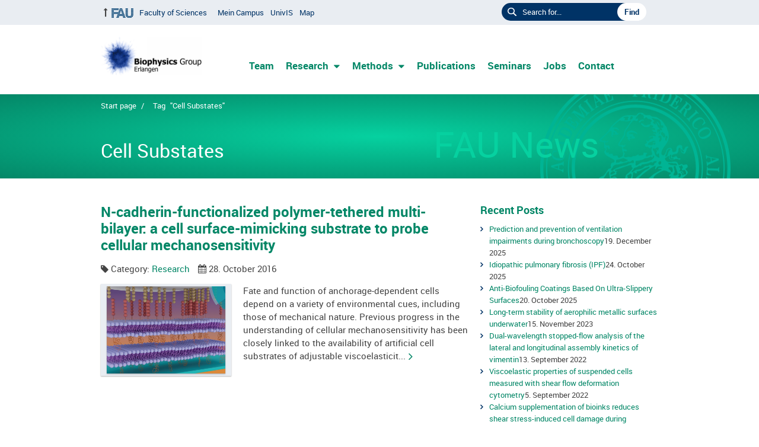

--- FILE ---
content_type: text/html; charset=UTF-8
request_url: https://bio.physik.fau.de/tag/cell-substates/
body_size: 8386
content:
<!DOCTYPE html>
<html class="no-js" lang="en">
<head>
    <meta http-equiv="X-UA-Compatible" content="IE=edge,chrome=1">
    <link rel="dns-prefetch" href="//www.fau.de" crossorigin /><link rel="preconnect" href="//www.fau.de" crossorigin /><link rel="dns-prefetch" href="//www.fau.eu" crossorigin /><link rel="preconnect" href="//www.fau.eu" crossorigin /><title>Cell Substates &#8211; Biophysics Group</title>
<meta name='robots' content='max-image-preview:large' />
<meta http-equiv="Content-Type" content="text/html; charset=UTF-8">
<meta name="viewport" content="width=device-width, initial-scale=1.0">
<link rel="apple-touch-icon" href="https://bio.physik.fau.de/wp-content/themes/FAU-Natfak-master/img/apple-touch-icon.png">
<link rel="shortcut icon" href="https://bio.physik.fau.de/wp-content/themes/FAU-Natfak-master/img/favicon.ico">
<link rel="alternate" type="application/rss+xml" title="Biophysics Group - RSS 2.0 Feed" href="https://bio.physik.fau.de/feed/">
<link rel="alternate" type="application/rss+xml" title="Biophysics Group &raquo; Cell Substates Tag Feed" href="/tag/cell-substates/feed/" />
<style id='wp-img-auto-sizes-contain-inline-css' type='text/css'>
img:is([sizes=auto i],[sizes^="auto," i]){contain-intrinsic-size:3000px 1500px}
/*# sourceURL=wp-img-auto-sizes-contain-inline-css */
</style>
<link rel='stylesheet' id='wp-publications-css' href='/wp-content/plugins/wp-publications/wp-publications.css?ver=6.9' type='text/css' media='all' />
<style id='wp-block-library-inline-css' type='text/css'>
:root{--wp-block-synced-color:#7a00df;--wp-block-synced-color--rgb:122,0,223;--wp-bound-block-color:var(--wp-block-synced-color);--wp-editor-canvas-background:#ddd;--wp-admin-theme-color:#007cba;--wp-admin-theme-color--rgb:0,124,186;--wp-admin-theme-color-darker-10:#006ba1;--wp-admin-theme-color-darker-10--rgb:0,107,160.5;--wp-admin-theme-color-darker-20:#005a87;--wp-admin-theme-color-darker-20--rgb:0,90,135;--wp-admin-border-width-focus:2px}@media (min-resolution:192dpi){:root{--wp-admin-border-width-focus:1.5px}}.wp-element-button{cursor:pointer}:root .has-very-light-gray-background-color{background-color:#eee}:root .has-very-dark-gray-background-color{background-color:#313131}:root .has-very-light-gray-color{color:#eee}:root .has-very-dark-gray-color{color:#313131}:root .has-vivid-green-cyan-to-vivid-cyan-blue-gradient-background{background:linear-gradient(135deg,#00d084,#0693e3)}:root .has-purple-crush-gradient-background{background:linear-gradient(135deg,#34e2e4,#4721fb 50%,#ab1dfe)}:root .has-hazy-dawn-gradient-background{background:linear-gradient(135deg,#faaca8,#dad0ec)}:root .has-subdued-olive-gradient-background{background:linear-gradient(135deg,#fafae1,#67a671)}:root .has-atomic-cream-gradient-background{background:linear-gradient(135deg,#fdd79a,#004a59)}:root .has-nightshade-gradient-background{background:linear-gradient(135deg,#330968,#31cdcf)}:root .has-midnight-gradient-background{background:linear-gradient(135deg,#020381,#2874fc)}:root{--wp--preset--font-size--normal:16px;--wp--preset--font-size--huge:42px}.has-regular-font-size{font-size:1em}.has-larger-font-size{font-size:2.625em}.has-normal-font-size{font-size:var(--wp--preset--font-size--normal)}.has-huge-font-size{font-size:var(--wp--preset--font-size--huge)}.has-text-align-center{text-align:center}.has-text-align-left{text-align:left}.has-text-align-right{text-align:right}.has-fit-text{white-space:nowrap!important}#end-resizable-editor-section{display:none}.aligncenter{clear:both}.items-justified-left{justify-content:flex-start}.items-justified-center{justify-content:center}.items-justified-right{justify-content:flex-end}.items-justified-space-between{justify-content:space-between}.screen-reader-text{border:0;clip-path:inset(50%);height:1px;margin:-1px;overflow:hidden;padding:0;position:absolute;width:1px;word-wrap:normal!important}.screen-reader-text:focus{background-color:#ddd;clip-path:none;color:#444;display:block;font-size:1em;height:auto;left:5px;line-height:normal;padding:15px 23px 14px;text-decoration:none;top:5px;width:auto;z-index:100000}html :where(.has-border-color){border-style:solid}html :where([style*=border-top-color]){border-top-style:solid}html :where([style*=border-right-color]){border-right-style:solid}html :where([style*=border-bottom-color]){border-bottom-style:solid}html :where([style*=border-left-color]){border-left-style:solid}html :where([style*=border-width]){border-style:solid}html :where([style*=border-top-width]){border-top-style:solid}html :where([style*=border-right-width]){border-right-style:solid}html :where([style*=border-bottom-width]){border-bottom-style:solid}html :where([style*=border-left-width]){border-left-style:solid}html :where(img[class*=wp-image-]){height:auto;max-width:100%}:where(figure){margin:0 0 1em}html :where(.is-position-sticky){--wp-admin--admin-bar--position-offset:var(--wp-admin--admin-bar--height,0px)}@media screen and (max-width:600px){html :where(.is-position-sticky){--wp-admin--admin-bar--position-offset:0px}}

/*# sourceURL=wp-block-library-inline-css */
</style><style id='global-styles-inline-css' type='text/css'>
:root{--wp--preset--aspect-ratio--square: 1;--wp--preset--aspect-ratio--4-3: 4/3;--wp--preset--aspect-ratio--3-4: 3/4;--wp--preset--aspect-ratio--3-2: 3/2;--wp--preset--aspect-ratio--2-3: 2/3;--wp--preset--aspect-ratio--16-9: 16/9;--wp--preset--aspect-ratio--9-16: 9/16;--wp--preset--color--black: #000000;--wp--preset--color--cyan-bluish-gray: #abb8c3;--wp--preset--color--white: #ffffff;--wp--preset--color--pale-pink: #f78da7;--wp--preset--color--vivid-red: #cf2e2e;--wp--preset--color--luminous-vivid-orange: #ff6900;--wp--preset--color--luminous-vivid-amber: #fcb900;--wp--preset--color--light-green-cyan: #7bdcb5;--wp--preset--color--vivid-green-cyan: #00d084;--wp--preset--color--pale-cyan-blue: #8ed1fc;--wp--preset--color--vivid-cyan-blue: #0693e3;--wp--preset--color--vivid-purple: #9b51e0;--wp--preset--gradient--vivid-cyan-blue-to-vivid-purple: linear-gradient(135deg,rgb(6,147,227) 0%,rgb(155,81,224) 100%);--wp--preset--gradient--light-green-cyan-to-vivid-green-cyan: linear-gradient(135deg,rgb(122,220,180) 0%,rgb(0,208,130) 100%);--wp--preset--gradient--luminous-vivid-amber-to-luminous-vivid-orange: linear-gradient(135deg,rgb(252,185,0) 0%,rgb(255,105,0) 100%);--wp--preset--gradient--luminous-vivid-orange-to-vivid-red: linear-gradient(135deg,rgb(255,105,0) 0%,rgb(207,46,46) 100%);--wp--preset--gradient--very-light-gray-to-cyan-bluish-gray: linear-gradient(135deg,rgb(238,238,238) 0%,rgb(169,184,195) 100%);--wp--preset--gradient--cool-to-warm-spectrum: linear-gradient(135deg,rgb(74,234,220) 0%,rgb(151,120,209) 20%,rgb(207,42,186) 40%,rgb(238,44,130) 60%,rgb(251,105,98) 80%,rgb(254,248,76) 100%);--wp--preset--gradient--blush-light-purple: linear-gradient(135deg,rgb(255,206,236) 0%,rgb(152,150,240) 100%);--wp--preset--gradient--blush-bordeaux: linear-gradient(135deg,rgb(254,205,165) 0%,rgb(254,45,45) 50%,rgb(107,0,62) 100%);--wp--preset--gradient--luminous-dusk: linear-gradient(135deg,rgb(255,203,112) 0%,rgb(199,81,192) 50%,rgb(65,88,208) 100%);--wp--preset--gradient--pale-ocean: linear-gradient(135deg,rgb(255,245,203) 0%,rgb(182,227,212) 50%,rgb(51,167,181) 100%);--wp--preset--gradient--electric-grass: linear-gradient(135deg,rgb(202,248,128) 0%,rgb(113,206,126) 100%);--wp--preset--gradient--midnight: linear-gradient(135deg,rgb(2,3,129) 0%,rgb(40,116,252) 100%);--wp--preset--font-size--small: 13px;--wp--preset--font-size--medium: 20px;--wp--preset--font-size--large: 36px;--wp--preset--font-size--x-large: 42px;--wp--preset--spacing--20: 0.44rem;--wp--preset--spacing--30: 0.67rem;--wp--preset--spacing--40: 1rem;--wp--preset--spacing--50: 1.5rem;--wp--preset--spacing--60: 2.25rem;--wp--preset--spacing--70: 3.38rem;--wp--preset--spacing--80: 5.06rem;--wp--preset--shadow--natural: 6px 6px 9px rgba(0, 0, 0, 0.2);--wp--preset--shadow--deep: 12px 12px 50px rgba(0, 0, 0, 0.4);--wp--preset--shadow--sharp: 6px 6px 0px rgba(0, 0, 0, 0.2);--wp--preset--shadow--outlined: 6px 6px 0px -3px rgb(255, 255, 255), 6px 6px rgb(0, 0, 0);--wp--preset--shadow--crisp: 6px 6px 0px rgb(0, 0, 0);}:where(.is-layout-flex){gap: 0.5em;}:where(.is-layout-grid){gap: 0.5em;}body .is-layout-flex{display: flex;}.is-layout-flex{flex-wrap: wrap;align-items: center;}.is-layout-flex > :is(*, div){margin: 0;}body .is-layout-grid{display: grid;}.is-layout-grid > :is(*, div){margin: 0;}:where(.wp-block-columns.is-layout-flex){gap: 2em;}:where(.wp-block-columns.is-layout-grid){gap: 2em;}:where(.wp-block-post-template.is-layout-flex){gap: 1.25em;}:where(.wp-block-post-template.is-layout-grid){gap: 1.25em;}.has-black-color{color: var(--wp--preset--color--black) !important;}.has-cyan-bluish-gray-color{color: var(--wp--preset--color--cyan-bluish-gray) !important;}.has-white-color{color: var(--wp--preset--color--white) !important;}.has-pale-pink-color{color: var(--wp--preset--color--pale-pink) !important;}.has-vivid-red-color{color: var(--wp--preset--color--vivid-red) !important;}.has-luminous-vivid-orange-color{color: var(--wp--preset--color--luminous-vivid-orange) !important;}.has-luminous-vivid-amber-color{color: var(--wp--preset--color--luminous-vivid-amber) !important;}.has-light-green-cyan-color{color: var(--wp--preset--color--light-green-cyan) !important;}.has-vivid-green-cyan-color{color: var(--wp--preset--color--vivid-green-cyan) !important;}.has-pale-cyan-blue-color{color: var(--wp--preset--color--pale-cyan-blue) !important;}.has-vivid-cyan-blue-color{color: var(--wp--preset--color--vivid-cyan-blue) !important;}.has-vivid-purple-color{color: var(--wp--preset--color--vivid-purple) !important;}.has-black-background-color{background-color: var(--wp--preset--color--black) !important;}.has-cyan-bluish-gray-background-color{background-color: var(--wp--preset--color--cyan-bluish-gray) !important;}.has-white-background-color{background-color: var(--wp--preset--color--white) !important;}.has-pale-pink-background-color{background-color: var(--wp--preset--color--pale-pink) !important;}.has-vivid-red-background-color{background-color: var(--wp--preset--color--vivid-red) !important;}.has-luminous-vivid-orange-background-color{background-color: var(--wp--preset--color--luminous-vivid-orange) !important;}.has-luminous-vivid-amber-background-color{background-color: var(--wp--preset--color--luminous-vivid-amber) !important;}.has-light-green-cyan-background-color{background-color: var(--wp--preset--color--light-green-cyan) !important;}.has-vivid-green-cyan-background-color{background-color: var(--wp--preset--color--vivid-green-cyan) !important;}.has-pale-cyan-blue-background-color{background-color: var(--wp--preset--color--pale-cyan-blue) !important;}.has-vivid-cyan-blue-background-color{background-color: var(--wp--preset--color--vivid-cyan-blue) !important;}.has-vivid-purple-background-color{background-color: var(--wp--preset--color--vivid-purple) !important;}.has-black-border-color{border-color: var(--wp--preset--color--black) !important;}.has-cyan-bluish-gray-border-color{border-color: var(--wp--preset--color--cyan-bluish-gray) !important;}.has-white-border-color{border-color: var(--wp--preset--color--white) !important;}.has-pale-pink-border-color{border-color: var(--wp--preset--color--pale-pink) !important;}.has-vivid-red-border-color{border-color: var(--wp--preset--color--vivid-red) !important;}.has-luminous-vivid-orange-border-color{border-color: var(--wp--preset--color--luminous-vivid-orange) !important;}.has-luminous-vivid-amber-border-color{border-color: var(--wp--preset--color--luminous-vivid-amber) !important;}.has-light-green-cyan-border-color{border-color: var(--wp--preset--color--light-green-cyan) !important;}.has-vivid-green-cyan-border-color{border-color: var(--wp--preset--color--vivid-green-cyan) !important;}.has-pale-cyan-blue-border-color{border-color: var(--wp--preset--color--pale-cyan-blue) !important;}.has-vivid-cyan-blue-border-color{border-color: var(--wp--preset--color--vivid-cyan-blue) !important;}.has-vivid-purple-border-color{border-color: var(--wp--preset--color--vivid-purple) !important;}.has-vivid-cyan-blue-to-vivid-purple-gradient-background{background: var(--wp--preset--gradient--vivid-cyan-blue-to-vivid-purple) !important;}.has-light-green-cyan-to-vivid-green-cyan-gradient-background{background: var(--wp--preset--gradient--light-green-cyan-to-vivid-green-cyan) !important;}.has-luminous-vivid-amber-to-luminous-vivid-orange-gradient-background{background: var(--wp--preset--gradient--luminous-vivid-amber-to-luminous-vivid-orange) !important;}.has-luminous-vivid-orange-to-vivid-red-gradient-background{background: var(--wp--preset--gradient--luminous-vivid-orange-to-vivid-red) !important;}.has-very-light-gray-to-cyan-bluish-gray-gradient-background{background: var(--wp--preset--gradient--very-light-gray-to-cyan-bluish-gray) !important;}.has-cool-to-warm-spectrum-gradient-background{background: var(--wp--preset--gradient--cool-to-warm-spectrum) !important;}.has-blush-light-purple-gradient-background{background: var(--wp--preset--gradient--blush-light-purple) !important;}.has-blush-bordeaux-gradient-background{background: var(--wp--preset--gradient--blush-bordeaux) !important;}.has-luminous-dusk-gradient-background{background: var(--wp--preset--gradient--luminous-dusk) !important;}.has-pale-ocean-gradient-background{background: var(--wp--preset--gradient--pale-ocean) !important;}.has-electric-grass-gradient-background{background: var(--wp--preset--gradient--electric-grass) !important;}.has-midnight-gradient-background{background: var(--wp--preset--gradient--midnight) !important;}.has-small-font-size{font-size: var(--wp--preset--font-size--small) !important;}.has-medium-font-size{font-size: var(--wp--preset--font-size--medium) !important;}.has-large-font-size{font-size: var(--wp--preset--font-size--large) !important;}.has-x-large-font-size{font-size: var(--wp--preset--font-size--x-large) !important;}
/*# sourceURL=global-styles-inline-css */
</style>

<style id='classic-theme-styles-inline-css' type='text/css'>
/*! This file is auto-generated */
.wp-block-button__link{color:#fff;background-color:#32373c;border-radius:9999px;box-shadow:none;text-decoration:none;padding:calc(.667em + 2px) calc(1.333em + 2px);font-size:1.125em}.wp-block-file__button{background:#32373c;color:#fff;text-decoration:none}
/*# sourceURL=/wp-includes/css/classic-themes.min.css */
</style>
<link rel='stylesheet' id='fau-style-css' href='/wp-content/themes/FAU-Natfak-master/style.css?ver=1.6' type='text/css' media='all' />
<link rel='stylesheet' id='tablepress-default-css' href='/wp-content/plugins/tablepress/css/build/default.css?ver=3.2.6' type='text/css' media='all' />
<script type="text/javascript" src="/wp-content/plugins/stop-user-enumeration/frontend/js/frontend.js?ver=1.7.5" id="stop-user-enumeration-js" defer="defer" data-wp-strategy="defer"></script>
<script type="text/javascript" src="/wp-includes/js/jquery/jquery.min.js?ver=3.7.1" id="jquery-core-js"></script>
<script type="text/javascript" src="/wp-includes/js/jquery/jquery-migrate.min.js?ver=3.4.1" id="jquery-migrate-js"></script>
<link rel="https://api.w.org/" href="https://bio.physik.fau.de/wp-json/" /><link rel="alternate" title="JSON" type="application/json" href="https://bio.physik.fau.de/wp-json/wp/v2/tags/46" /><meta name="generator" content="WordPress 6.9" />
		<style type="text/css" id="wp-custom-css">
			hr { 
    display: block;
    height: 1px;
    border: 0;
    border-top: 3px solid #2c8c6e;
    margin: 1em 0;
    padding: 0; 
}		</style>
		</head>

<body class="archive tag tag-cell-substates tag-46 wp-theme-FAU-Natfak-master">
	
	<div id="wrap">
		
		<nav id="skiplinks" aria-label="Skiplinks">
			<ul class="jumplinks">
			    <li><a href="#content" data-target="#content" data-firstchild="0" class="jumplink-content">Jump to content</a></li>
			    <li><a href="#search-header" data-target="#meta .searchform input" data-firstchild="1" class="jumplink-search">Jump to search</a></li>
			    <li><a href="#nav" data-target="#nav a" data-firstchild="1" class="jumplink-nav">Jump to main menu</a></li>
			    			</ul>
		</nav>    
		<section id="meta">
			<div class="container">
				<div class="pull-left">
					<h3 class="screen-reader-text">Links zu weiteren Portalen</h3>
					<ul id="meta-nav" class="menu"><li class="fauhome"><a href="https://www.fau.eu"><img src="/wp-content/themes/FAU-Natfak-master/img/logo-fau-37x16.png" alt="Friedrich-Alexander-Universität Erlangen-Nürnberg (FAU)"></a></li>
<li data-wpel-link="internal" class="facultyhome"><a href="https://nat.fau.eu">Faculty of Sciences</a></li>
<li><a data-wpel-link="internal" href="https://campus.fau.de/">Mein Campus</a></li>
<li><a data-wpel-link="internal" href="http://univis.fau.de/">UnivIS</a></li>
<li><a data-wpel-link="internal" href="http://karte.fau.de/">Map</a></li>
</ul>
				</div>
				<div class="pull-right">
									    <h3 class="screen-reader-text">Seiteninterne Suche</h3>
				    
<form id="search-header" role="search" method="get" class="searchform" action="/">
	<label for="s">Search for...</label>
	<input type="text" value="" name="s" placeholder="Search for...">
	<input type="hidden" name="post_type[]" value="page">
<input type="hidden" name="post_type[]" value="post">
<input type="hidden" name="post_type[]" value="person">
<input type="hidden" name="post_type[]" value="attachment">
	<input type="submit" id="searchsubmit" value="Find">
</form>				</div>
			</div>
		</section>
				<header id="header">
			<div class="container">
		    
			    <div class="branding" id="logo" role="banner" itemprop="publisher" itemscope itemtype="http://schema.org/Organization"><h1><a itemprop="url" rel="home" href="/"><img src="https://bio.physik.fau.de/wp-content/uploads/2020/06/cropped-Logo-1.png" width="1480" height="563" alt="Biophysics Group" srcset="/wp-content/uploads/2020/06/cropped-Logo-1.png 1480w, /wp-content/uploads/2020/06/cropped-Logo-1-300x114.png 300w, /wp-content/uploads/2020/06/cropped-Logo-1-600x228.png 600w, /wp-content/uploads/2020/06/cropped-Logo-1-768x292.png 768w, /wp-content/uploads/2020/06/cropped-Logo-1-220x84.png 220w, /wp-content/uploads/2020/06/cropped-Logo-1-140x53.png 140w, /wp-content/uploads/2020/06/cropped-Logo-1-940x358.png 940w, /wp-content/uploads/2020/06/cropped-Logo-1-145x55.png 145w"></a></h1>			    </div>
			    <div class="header-menu">			    
				<a href="#" id="nav-toggle" class="hide-desktop">
					<div></div>
					<div></div>
					<div></div>
				</a>			
				<ul role="navigation" aria-label="Navigation" id="nav"><li id="menu-item-13" class="menu-item menu-item-type-post_type menu-item-object-page menu-item-13 level1"><a href="/team/">Team</a></li>
<li id="menu-item-83" class="menu-item menu-item-type-post_type menu-item-object-page menu-item-has-children has-sub menu-item-83 level1"><a href="/research/">Research</a><div class="nav-flyout"><div class="container"><div class="row"><div class="span4"><ul class="sub-menu level2">	<li id="menu-item-1944" class="menu-item menu-item-type-post_type menu-item-object-page current_page_parent"><a href="/posts/">Posts</a></li>
	<li id="menu-item-3459" class="menu-item menu-item-type-post_type menu-item-object-page"><a href="/internal-information/">Internal Information</a></li>
</ul><a href="/research/" class="button-portal">Portal Research</a></div><div class="span8 hide-mobile introtext"></div></div></div></div></li>
<li id="menu-item-272" class="menu-item menu-item-type-post_type menu-item-object-page menu-item-has-children has-sub menu-item-272 level1"><a href="/methods/">Methods</a><div class="nav-flyout"><div class="container"><div class="row"><div class="span4"><ul class="sub-menu level2">	<li id="menu-item-433" class="menu-item menu-item-type-post_type menu-item-object-page"><a href="/methods/clickpoints/">ClickPoints</a></li>
	<li id="menu-item-1413" class="menu-item menu-item-type-post_type menu-item-object-page"><a href="/methods/bayesloop/">Bayesloop</a></li>
	<li id="menu-item-1300" class="menu-item menu-item-type-post_type menu-item-object-page"><a href="/methods/3-d-traction-microscopy/">3-D Traction Microscopy</a></li>
	<li id="menu-item-1310" class="menu-item menu-item-type-post_type menu-item-object-page"><a href="/methods/cell-stretcher/">Cell Stretcher</a></li>
	<li id="menu-item-434" class="menu-item menu-item-type-post_type menu-item-object-page"><a href="/methods/magnetic-tweezer/">Magnetic Tweezers</a></li>
	<li id="menu-item-2430" class="menu-item menu-item-type-post_type menu-item-object-page"><a href="/methods/biofabrication/">Biofabrication</a></li>
	<li id="menu-item-1501" class="menu-item menu-item-type-post_type menu-item-object-page"><a href="/methods/protocols-and-instruction-videos/">Protocols and Instruction Videos</a></li>
	<li id="menu-item-3073" class="menu-item menu-item-type-post_type menu-item-object-page"><a href="/methods/scientific-writing/">Scientific Writing</a></li>
</ul><a href="/methods/" class="button-portal">Portal Methods</a></div><div class="span8 hide-mobile introtext"></div></div></div></div></li>
<li id="menu-item-2158" class="menu-item menu-item-type-post_type menu-item-object-page menu-item-2158 level1"><a href="/publications-fabrylab/">Publications</a></li>
<li id="menu-item-113" class="menu-item menu-item-type-post_type menu-item-object-page menu-item-113 level1"><a href="/seminars/">Seminars</a></li>
<li id="menu-item-1749" class="menu-item menu-item-type-post_type menu-item-object-page menu-item-1749 level1"><a href="/jobs/">Jobs</a></li>
<li id="menu-item-14" class="menu-item menu-item-type-post_type menu-item-object-page menu-item-14 level1"><a href="/contact/">Contact</a></li>
</ul>			    </div>
			</div>
		</header>
	
<section id="hero" class="hero-small">
	<div class="container">
		<div class="row">
			<div class="span8">
				
			    <nav aria-labelledby="bc-title" class="breadcrumbs"><h4 class="screen-reader-text" id="bc-title">You are here:</h4><a href="https://bio.physik.fau.de/">Start page</a> <span>/</span><span class="active"><span>Tag</span> "Cell Substates"</span></nav>				 

				<h1>Cell Substates</h1>
				
				<div class="hero-meta-portal">
					FAU News				</div>
			</div>
		</div>
	</div>
</section>

	<div id="content">
		<div class="container">
		
			<div class="row">
			     				     <div class="span8">	
				  	 
			     				    <main>
					<article class="news-item" itemscope itemtype="http://schema.org/NewsArticle">	<h2 itemprop="headline"><a itemprop="url" href="/2016/10/28/n-cadherin-functionalized-polymer-tethered-multi-bilayer-a-cell-surface-mimicking-substrate-to-probe-cellular-mechanosensitivity/">N-cadherin-functionalized polymer-tethered multi-bilayer: a cell surface-mimicking substrate to probe cellular mechanosensitivity</a></h2>
<div class="news-meta">
<span class="news-meta-categories"> Category: <a href="/category/research/">Research</a></span> <span class="news-meta-date" itemprop="datePublished" content="2016-10-28T12:00:23+02:00"> 28. October 2016</span>
</div>
	<div class="row">
		<div aria-hidden="true" class="span3" itemprop="image" itemscope itemtype="https://schema.org/ImageObject">
<a href="/2016/10/28/n-cadherin-functionalized-polymer-tethered-multi-bilayer-a-cell-surface-mimicking-substrate-to-probe-cellular-mechanosensitivity/" class="news-image"><img itemprop="thumbnailUrl" src="/wp-content/uploads/2016/10/n-cadherin2016-200x147.jpg" width="200" height="147" alt="" srcset="/wp-content/uploads/2016/10/n-cadherin2016-200x147.jpg 200w, /wp-content/uploads/2016/10/n-cadherin2016-204x150.jpg 204w, /wp-content/uploads/2016/10/n-cadherin2016-150x110.jpg 150w, /wp-content/uploads/2016/10/n-cadherin2016-272x200.jpg 272w, /wp-content/uploads/2016/10/n-cadherin2016-140x103.jpg 140w, /wp-content/uploads/2016/10/n-cadherin2016-639x470.jpg 639w, /wp-content/uploads/2016/10/n-cadherin2016-145x107.jpg 145w, /wp-content/uploads/2016/10/n-cadherin2016.jpg 766w"></a>			<meta itemprop="url" content="https://bio.physik.fau.de/wp-content/uploads/2016/10/n-cadherin2016-200x147.jpg">			<meta itemprop="width" content="200">			<meta itemprop="height" content="147">		</div>
		<div class="span5">
			<p itemprop="description">
Fate and function of anchorage-dependent cells depend on a variety of environmental cues, including those of mechanical nature. Previous progress in the understanding of cellular mechanosensitivity has been closely linked to the availability of artificial cell substrates of adjustable viscoelasticit...<a aria-hidden="true" tabindex="-1" href="/2016/10/28/n-cadherin-functionalized-polymer-tethered-multi-bilayer-a-cell-surface-mimicking-substrate-to-probe-cellular-mechanosensitivity/" title="N-cadherin-functionalized polymer-tethered multi-bilayer: a cell surface-mimicking substrate to probe cellular mechanosensitivity"><i class="read-more-arrow">&nbsp;</i></a>			</p>
		</div>
	</div> <!-- /row -->
<div itemprop="publisher" itemscope itemtype="https://schema.org/Organization">
	<div itemprop="logo" itemscope itemtype="https://schema.org/ImageObject">
		<meta itemprop="url" content="https://bio.physik.fau.de/wp-content/uploads/2020/06/cropped-Logo-1.png">
		<meta itemprop="width" content="1480">
		<meta itemprop="height" content="563">
	</div>
	<meta itemprop="name" content="Biophysics Group">
	<meta itemprop="url" content="https://bio.physik.fau.de/">
</div>
</article> <!-- /news-item -->
						<nav class="navigation">
						    <div class="nav-previous"></div>
						    <div class="nav-next"></div>
					    </nav>
					    					
				    </main>
				</div>
				
				    
<div class="span4">
			
					
		<aside id="recent-posts-3" class="widget widget_recent_entries">
		<h2 class="small">Recent Posts</h2>
		<ul>
											<li>
					<a href="https://bio.physik.fau.de/2025/12/19/prediction-and-prevention-of-ventilation-impairments-during-bronchoscopy/">Prediction and prevention of ventilation impairments during bronchoscopy</a>
											<span class="post-date">19. December 2025</span>
									</li>
											<li>
					<a href="https://bio.physik.fau.de/2025/10/24/idiopathic-pulmonary-fibrosis-ipf/">Idiopathic pulmonary fibrosis (IPF)</a>
											<span class="post-date">24. October 2025</span>
									</li>
											<li>
					<a href="https://bio.physik.fau.de/2025/10/20/anti-biofouling-coatings-based-on-ultra-slippery-surfaces/">Anti-Biofouling Coatings Based On Ultra-Slippery Surfaces</a>
											<span class="post-date">20. October 2025</span>
									</li>
											<li>
					<a href="https://bio.physik.fau.de/2023/11/15/long-term-stability-of-aerophilic-metallic-surfaces-underwater/">Long-term stability of aerophilic metallic surfaces underwater</a>
											<span class="post-date">15. November 2023</span>
									</li>
											<li>
					<a href="https://bio.physik.fau.de/2022/09/13/dual-wavelength-stopped-flow-analysis-of-the-lateral-and-longitudinal-assembly-kinetics-of-vimentin/">Dual-wavelength stopped-flow analysis of the lateral and longitudinal assembly kinetics of vimentin</a>
											<span class="post-date">13. September 2022</span>
									</li>
											<li>
					<a href="https://bio.physik.fau.de/2022/09/05/viscoelastic-properties-of-suspended-cells-measured-with-shear-flow-deformation-cytometry/">Viscoelastic properties of suspended cells measured with shear flow deformation cytometry</a>
											<span class="post-date">5. September 2022</span>
									</li>
											<li>
					<a href="https://bio.physik.fau.de/2022/07/28/calcium-supplementation-of-bioinks-reduces-shear-stress-induced-cell-damage-during-bioprinting/">Calcium supplementation of bioinks reduces shear stress-induced cell damage during bioprinting</a>
											<span class="post-date">28. July 2022</span>
									</li>
											<li>
					<a href="https://bio.physik.fau.de/2022/06/10/the-focal-adhesion-protein-%ce%b2-parvin-controls-cardiomyocyte-shape-and-sarcomere-assembly-in-response-to-mechanical-load/">The focal adhesion protein β-parvin controls cardiomyocyte shape and sarcomere assembly in response to mechanical load</a>
											<span class="post-date">10. June 2022</span>
									</li>
											<li>
					<a href="https://bio.physik.fau.de/2021/12/10/the-desmin-mutation-r349p-increases-contractility-and-fragility-of-stem-cell-generated-muscle-micro-tissues/">The desmin mutation R349P increases contractility and fragility of stem cell-generated muscle micro-tissues</a>
											<span class="post-date">10. December 2021</span>
									</li>
											<li>
					<a href="https://bio.physik.fau.de/2021/07/22/detecting-long-range-interactions-between-migrating-cells/">Detecting long-range interactions between migrating cells</a>
											<span class="post-date">22. July 2021</span>
									</li>
					</ul>

		</aside><aside id="categories-2" class="widget widget_categories"><h2 class="small">Post Categories</h2><form action="https://bio.physik.fau.de" method="get"><label class="screen-reader-text" for="cat">Post Categories</label><select  name='cat' id='cat' class='postform'>
	<option value='-1'>Select Category</option>
	<option class="level-0" value="52">Research&nbsp;&nbsp;(34)</option>
	<option class="level-0" value="51">Press release&nbsp;&nbsp;(24)</option>
	<option class="level-0" value="53">News and Announcements&nbsp;&nbsp;(10)</option>
	<option class="level-0" value="54">Thesis&nbsp;&nbsp;(3)</option>
</select>
</form><script type="text/javascript">
/* <![CDATA[ */

( ( dropdownId ) => {
	const dropdown = document.getElementById( dropdownId );
	function onSelectChange() {
		setTimeout( () => {
			if ( 'escape' === dropdown.dataset.lastkey ) {
				return;
			}
			if ( dropdown.value && parseInt( dropdown.value ) > 0 && dropdown instanceof HTMLSelectElement ) {
				dropdown.parentElement.submit();
			}
		}, 250 );
	}
	function onKeyUp( event ) {
		if ( 'Escape' === event.key ) {
			dropdown.dataset.lastkey = 'escape';
		} else {
			delete dropdown.dataset.lastkey;
		}
	}
	function onClick() {
		delete dropdown.dataset.lastkey;
	}
	dropdown.addEventListener( 'keyup', onKeyUp );
	dropdown.addEventListener( 'click', onClick );
	dropdown.addEventListener( 'change', onSelectChange );
})( "cat" );

//# sourceURL=WP_Widget_Categories%3A%3Awidget
/* ]]> */
</script>
</aside><aside id="archives-2" class="widget widget_archive"><h2 class="small">Archive</h2>
			<ul>
					<li><a href='/2025/12/'>December 2025</a>&nbsp;(1)</li>
	<li><a href='/2025/10/'>October 2025</a>&nbsp;(2)</li>
	<li><a href='/2023/11/'>November 2023</a>&nbsp;(1)</li>
	<li><a href='/2022/09/'>September 2022</a>&nbsp;(2)</li>
	<li><a href='/2022/07/'>July 2022</a>&nbsp;(1)</li>
	<li><a href='/2022/06/'>June 2022</a>&nbsp;(1)</li>
	<li><a href='/2021/12/'>December 2021</a>&nbsp;(1)</li>
	<li><a href='/2021/07/'>July 2021</a>&nbsp;(1)</li>
	<li><a href='/2021/06/'>June 2021</a>&nbsp;(2)</li>
	<li><a href='/2020/12/'>December 2020</a>&nbsp;(1)</li>
	<li><a href='/2020/11/'>November 2020</a>&nbsp;(1)</li>
	<li><a href='/2020/10/'>October 2020</a>&nbsp;(1)</li>
	<li><a href='/2020/09/'>September 2020</a>&nbsp;(1)</li>
	<li><a href='/2020/07/'>July 2020</a>&nbsp;(1)</li>
	<li><a href='/2020/06/'>June 2020</a>&nbsp;(1)</li>
	<li><a href='/2020/05/'>May 2020</a>&nbsp;(1)</li>
	<li><a href='/2020/02/'>February 2020</a>&nbsp;(1)</li>
	<li><a href='/2019/10/'>October 2019</a>&nbsp;(1)</li>
	<li><a href='/2019/05/'>May 2019</a>&nbsp;(1)</li>
	<li><a href='/2019/04/'>April 2019</a>&nbsp;(1)</li>
	<li><a href='/2018/07/'>July 2018</a>&nbsp;(1)</li>
	<li><a href='/2018/05/'>May 2018</a>&nbsp;(2)</li>
	<li><a href='/2018/04/'>April 2018</a>&nbsp;(1)</li>
	<li><a href='/2018/02/'>February 2018</a>&nbsp;(1)</li>
	<li><a href='/2017/12/'>December 2017</a>&nbsp;(1)</li>
	<li><a href='/2017/11/'>November 2017</a>&nbsp;(1)</li>
	<li><a href='/2017/09/'>September 2017</a>&nbsp;(2)</li>
	<li><a href='/2017/06/'>June 2017</a>&nbsp;(1)</li>
	<li><a href='/2017/04/'>April 2017</a>&nbsp;(1)</li>
	<li><a href='/2016/12/'>December 2016</a>&nbsp;(1)</li>
	<li><a href='/2016/10/'>October 2016</a>&nbsp;(1)</li>
	<li><a href='/2016/07/'>July 2016</a>&nbsp;(3)</li>
	<li><a href='/2015/10/'>October 2015</a>&nbsp;(1)</li>
	<li><a href='/2015/06/'>June 2015</a>&nbsp;(1)</li>
	<li><a href='/2013/12/'>December 2013</a>&nbsp;(2)</li>
			</ul>

			</aside>			</div>
				    
			</div>

		</div>
			
	</div>



	</div> <!-- /wrap -->

	<footer id="footer">
		<div class="container">
			<div class="row">
				<div class="span3">
					<p><img src="https://bio.physik.fau.de/wp-content/themes/FAU-Natfak-master/img/logo-fau-inverse.png" width="185" height="35" alt="Friedrich-Alexander-Universität Erlangen-Nürnberg"></p>
				</div>
				<div class="span4">
					
				<p itemscope itemtype="http://schema.org/PostalAddress">
				    <span itemprop="name">Biophysics Group<br>Center for Medicine, Physics and Technology</span><br>
				    <span itemprop="streetAddress">Henkestraße 91</span><br>
				    <span itemprop="postalCode">91052</span> <span itemprop="addressLocality">Erlangen</span><br>
				    				       <span itemprop="addressCountry">Germany</span>
				       
			       </p>
	
				</div>
				<div class="span5">
					<ul class="menu" id="footer-nav"><li><a data-wpel-link="internal" href="https://www.fau.de/universitaet/stellen-praktika-und-jobs/">Jobs</a></li>
<li><a data-wpel-link="internal" href="https://www.fau.de/presseportal-der-fau/">Press</a></li>
<li><a data-wpel-link="internal" href="https://www.fau.de/intranet/">Intranet</a></li>
<li><a data-wpel-link="internal" href="https://www.fau.de/impressum/">Legal notice</a></li>
</ul>
				</div>
			</div>
		</div>
	</footer>
	
	<a href="#wrap" class="top-link"><span class="hidden">Nach oben</span></a>

	<script type="speculationrules">
{"prefetch":[{"source":"document","where":{"and":[{"href_matches":"/*"},{"not":{"href_matches":["/wp-*.php","/wp-admin/*","/wp-content/uploads/*","/wp-content/*","/wp-content/plugins/*","/wp-content/themes/FAU-Natfak-master/*","/*\\?(.+)"]}},{"not":{"selector_matches":"a[rel~=\"nofollow\"]"}},{"not":{"selector_matches":".no-prefetch, .no-prefetch a"}}]},"eagerness":"conservative"}]}
</script>
<script type="text/javascript" src="/wp-content/themes/FAU-Natfak-master/js/scripts.min.js?ver=1.6" id="fau-scripts-js"></script>
</body>
</html>

--- FILE ---
content_type: text/css
request_url: https://bio.physik.fau.de/wp-content/themes/FAU-Natfak-master/css/print.css
body_size: 656
content:
@media print{*{text-shadow:none !important;box-shadow:none !important}body{padding:30px 60px !important}h1{font-size:22px !important;line-height:22px !important;padding:10px 0}h2{font-size:15px !important;line-height:18px !important}h3{font-size:14px !important;line-height:17px !important}h4{font-size:13px !important;line-height:16px !important}h5{font-size:12px !important;line-height:15px !important}p,li{font-size:10px !important;line-height:15px !important;color:#000 !important}#nav .nav-flyout{top:0 !important}.nav-fixed #header{position:relative;top:0;left:0;right:0;z-index:100}body.admin-bar.nav-fixed #header{top:0}#header #logo img{height:45px;width:167px;margin-top:0}.logged-in #header{display:none !important}.nav-fixed #nav .nav-flyout{top:0}#meta,#footer,#nav,#subnav,.breadcrumbs,.hero-meta-portal,.menu-header,ul.letters,.hr,.FAUMenuSubpagesWidget,.FAUAdWidget,#social{display:none}#hero{background:none;display:none;margin:0;padding:0}#hero.hero-small{display:block}#hero *{color:#003366 !important}#logo{margin-top:0 !important}.container,.row,.span1,.span2,.span3,.span4,.span5,.span6,.span7,.span8,.span9,.span10,.span11,.span12{width:auto}.menu{display:none !important}.accordion-body,.assistant-tab-pane{display:block !important}.accordion .accordion-toggle{border:none !important;background:none !important;padding:10px 0;font-size:12px;line-height:17px}.accordion .accordion-inner{background:none;padding:0}table th,table td{font-size:10px;line-height:15px;padding:4px 6px}abbr[title]:after{content:" (" attr(title) ")"}.ir a:after,a[href^="javascript:"]:after,a[href^="#"]:after{content:""}pre,blockquote{page-break-inside:avoid;padding:10px 70px}blockquote,blockquote p{color:#003366;font-style:italic}thead{display:table-header-group}tr,img{page-break-inside:avoid}img{max-width:100% !important}p,h2,h3{orphans:3;widows:3}h2,h3{page-break-after:avoid}}
